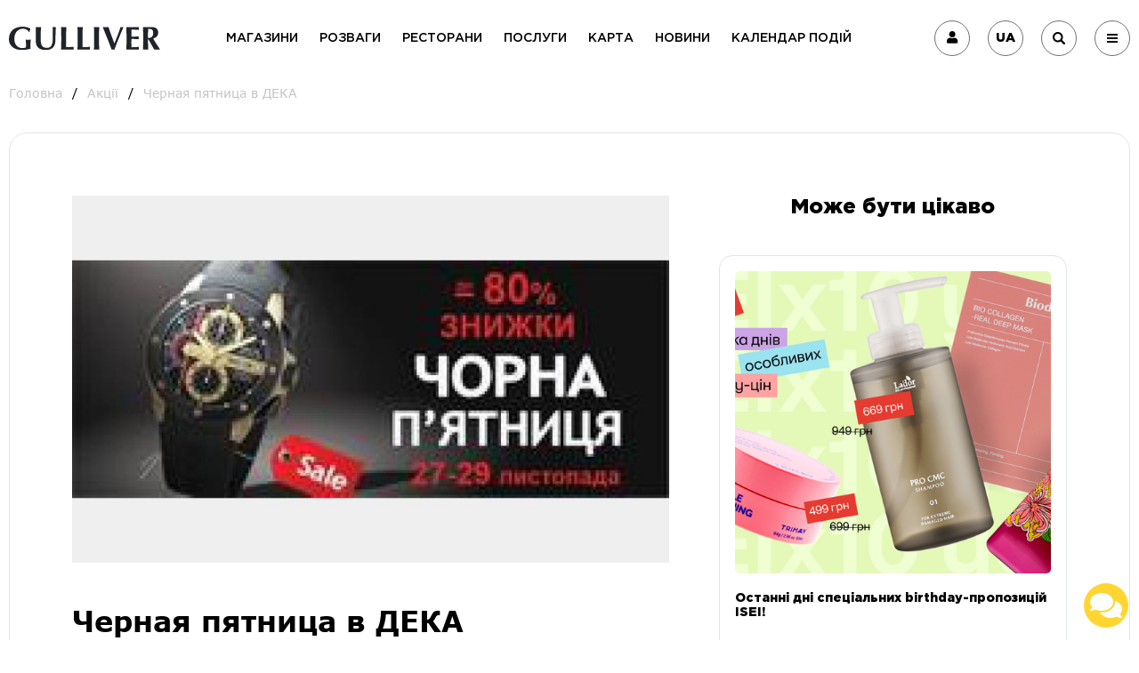

--- FILE ---
content_type: image/svg+xml
request_url: https://gullivercenter.com/img/logo.svg
body_size: 7029
content:
<svg xmlns="http://www.w3.org/2000/svg" width="178.167" height="26.969" viewBox="0 0 178.167 26.969"><defs><style>.a{fill:#20232a;}</style></defs><g transform="translate(0 0.001)"><path class="a" d="M321.116,526.744a9.1,9.1,0,0,0-4.512-1.035,9.195,9.195,0,0,0-6.649,2.951,11.393,11.393,0,0,0-2.222,3.681,14.631,14.631,0,0,0-.848,5.207,13.925,13.925,0,0,0,.628,4.207,9.8,9.8,0,0,0,1.832,3.341,8.224,8.224,0,0,0,2.934,2.2,9.472,9.472,0,0,0,3.969.8c.339,0,.712-.017,1.136-.051s.831-.085,1.238-.136a9.186,9.186,0,0,0,1.1-.2,2.384,2.384,0,0,0,.729-.288,9.081,9.081,0,0,0,.1-1.136c.017-.458.017-.967.017-1.51,0-2.035-.034-3.545-.119-4.529q-.127-1.45-.153-1.985c.254.051.594.085,1.018.136q.636.051,1.832.051c.933,0,1.611-.017,2.069-.051a9.4,9.4,0,0,0,1.069-.136,6.163,6.163,0,0,0-.136.984q-.051.687-.1,1.577c-.017.594-.051,1.221-.051,1.9-.017.661-.017,1.306-.017,1.917v1.255c0,.628,0,1.221.017,1.764a6.9,6.9,0,0,0,.1,1.153,44.338,44.338,0,0,1-5.156,1.136,33.384,33.384,0,0,1-5.156.424,21.292,21.292,0,0,1-6.123-.848,14.2,14.2,0,0,1-4.834-2.494,11.435,11.435,0,0,1-4.308-9.21,15.147,15.147,0,0,1,1.221-6.293,12.645,12.645,0,0,1,3.358-4.512,14.128,14.128,0,0,1,5.072-2.7,21.125,21.125,0,0,1,6.327-.916,19.366,19.366,0,0,1,5.072.594,21.075,21.075,0,0,1,4.223,1.679c-.2.661-.407,1.306-.594,1.934s-.356,1.272-.492,1.934h-.543A8.48,8.48,0,0,0,321.116,526.744Z" transform="translate(-300.525 -523.403)"/><path class="a" d="M434.471,551.139a10.3,10.3,0,0,1-3.732-1.7,8.379,8.379,0,0,1-2.493-3.07,10.327,10.327,0,0,1-.9-4.563c0-1.018,0-1.917.017-2.7.017-.8.017-1.526.017-2.222,0-.679,0-1.34.017-1.968s.017-1.289.017-1.967c0-2.052-.017-3.7-.034-4.953-.034-1.255-.068-2.205-.119-2.832.509.051,1.035.1,1.577.135s1.069.051,1.578.051,1.052-.017,1.577-.051c.543-.034,1.069-.085,1.577-.135-.254,2.442-.407,4.732-.458,6.836s-.085,4.241-.085,6.411a24.636,24.636,0,0,0,.509,5.563,7.735,7.735,0,0,0,1.493,3.274,4.641,4.641,0,0,0,2.409,1.526,12.914,12.914,0,0,0,3.324.373,5.351,5.351,0,0,0,3.63-1.136A6.924,6.924,0,0,0,446.378,545a15.429,15.429,0,0,0,.831-4.325q.153-2.443.153-5.089c0-1.747-.017-3.477-.068-5.207s-.136-3.46-.237-5.207c.356.051.712.1,1.052.135s.645.051.916.051a8.715,8.715,0,0,0,.967-.051c.305-.034.628-.085.967-.135q-.076.84-.153,2.239c-.051.933-.1,2.019-.153,3.24s-.1,2.578-.136,4.054-.051,3.036-.051,4.664c0,4.393-.967,7.531-2.9,9.448q-2.9,2.849-8.5,2.85A18.985,18.985,0,0,1,434.471,551.139Z" transform="translate(-395.645 -524.729)"/><path class="a" d="M546.774,530.072c-.051-1.628-.136-3.257-.238-4.9.441.051.916.1,1.425.135s1.086.051,1.73.051,1.221-.017,1.73-.051.984-.085,1.425-.135c-.1,1.645-.187,3.273-.237,4.9s-.085,3.494-.085,5.58v5.14c0,1.442.017,2.833.017,4.156.017,1.34.034,2.493.051,3.477,1.476,0,2.935-.034,4.393-.119,1.459-.068,2.951-.2,4.444-.373-.051.271-.085.526-.119.763-.017.221-.034.543-.034.95s.017.712.034.95a3.185,3.185,0,0,0,.119.56c-.7-.034-1.544-.051-2.561-.051-1.018-.017-2.409-.017-4.19-.017h-6.106c-.577,0-1.018,0-1.306.017s-.543.034-.746.051c.1-1.56.187-3.155.237-4.783s.085-3.494.085-5.58v-5.14C546.859,533.549,546.825,531.7,546.774,530.072Z" transform="translate(-485.152 -524.729)"/><path class="a" d="M624.2,530.072c-.051-1.628-.136-3.257-.237-4.9.441.051.916.1,1.425.135s1.1.051,1.747.051,1.221-.017,1.73-.051.984-.085,1.425-.135c-.1,1.645-.187,3.273-.237,4.9s-.085,3.494-.085,5.58v5.14c0,1.442,0,2.833.017,4.156.017,1.34.034,2.493.068,3.477,1.459,0,2.934-.034,4.393-.119,1.459-.068,2.952-.2,4.444-.373-.051.271-.085.526-.119.763-.017.221-.034.543-.034.95s.017.712.034.95a3.19,3.19,0,0,0,.119.56c-.7-.034-1.543-.051-2.561-.051-1.018-.017-2.409-.017-4.19-.017h-6.123c-.577,0-1.018,0-1.306.017s-.543.034-.746.051c.1-1.56.187-3.155.237-4.783s.085-3.494.085-5.58v-5.14C624.268,533.549,624.251,531.7,624.2,530.072Z" transform="translate(-543.276 -524.729)"/><path class="a" d="M702.187,530.072c-.051-1.628-.136-3.257-.237-4.9.441.051.916.1,1.425.135s1.1.051,1.73.051c.645,0,1.221-.017,1.747-.051.509-.034.984-.085,1.425-.135-.1,1.645-.187,3.273-.237,4.9s-.085,3.494-.085,5.58v5.14c0,2.086.034,3.952.085,5.58s.136,3.223.237,4.783a12.538,12.538,0,0,0-1.425-.068h-3.477a12.536,12.536,0,0,0-1.425.068c.1-1.56.187-3.155.237-4.783s.085-3.494.085-5.58v-5.14C702.255,533.549,702.238,531.7,702.187,530.072Z" transform="translate(-601.807 -524.729)"/><path class="a" d="M761.2,534.5q1.883-4.859,3.393-9.329a8.187,8.187,0,0,0,1.7.187,9.543,9.543,0,0,0,1.7-.187c-.645,1.493-1.408,3.274-2.324,5.377-.9,2.1-1.832,4.308-2.816,6.666q-1.476,3.511-2.9,7.158c-.95,2.426-1.8,4.7-2.544,6.8-.509-.051-1.086-.068-1.7-.068s-1.187.017-1.7.068c-.39-1-.865-2.239-1.408-3.664-.56-1.442-1.136-2.968-1.781-4.579-.628-1.611-1.289-3.274-1.985-4.953-.7-1.7-1.357-3.324-2-4.9s-1.255-3.053-1.815-4.41-1.052-2.527-1.459-3.477c.594.051,1.17.1,1.747.136s1.153.051,1.713.051,1.136-.017,1.7-.051,1.136-.085,1.7-.136c.441,1.408.933,2.9,1.493,4.461s1.12,3.155,1.713,4.783,1.2,3.257,1.832,4.9,1.238,3.257,1.832,4.851Q759.318,539.35,761.2,534.5Z" transform="translate(-633.038 -524.729)"/><path class="a" d="M854.863,530.072c-.051-1.628-.119-3.257-.2-4.9,1.153.017,2.307.068,3.443.119s2.273.085,3.443.085c1.9,0,3.6-.017,5.072-.051s2.476-.085,3-.136a6.745,6.745,0,0,0-.153,1.594c0,.407.017.712.034.95.017.221.068.475.119.763-.746-.051-1.56-.1-2.459-.153-.882-.051-1.747-.1-2.578-.153s-1.594-.085-2.256-.119c-.679-.017-1.153-.034-1.425-.034-.1,1.391-.153,2.765-.17,4.122s-.017,2.731-.017,4.122c1.662-.034,3.189-.068,4.529-.119,1.357-.051,2.765-.119,4.224-.187a8.984,8.984,0,0,0-.153.984,4.881,4.881,0,0,0-.034.712,4.053,4.053,0,0,0,.051.628c.034.221.085.526.136.933-2.935-.22-5.852-.339-8.752-.339,0,.814,0,1.611-.017,2.426s-.017,1.611-.017,2.425c0,1.645.034,3.223.119,4.732,1.459,0,2.934-.034,4.393-.119,1.476-.068,2.951-.2,4.444-.373a6.985,6.985,0,0,0-.119.763,7.272,7.272,0,0,0-.034.95c0,.407.017.712.034.95a2.136,2.136,0,0,0,.119.56c-.7-.034-1.544-.051-2.578-.051-1.018-.017-2.409-.017-4.19-.017h-6.106c-.577,0-1.018,0-1.306.017s-.543.034-.747.051q.127-2.341.2-4.783c.051-1.628.068-3.494.068-5.58V535.7C854.931,533.549,854.914,531.7,854.863,530.072Z" transform="translate(-716.421 -524.729)"/><path class="a" d="M939.518,539.2v1.544c0,2.086.034,3.952.085,5.58s.136,3.223.238,4.783a12.514,12.514,0,0,0-1.425-.068h-3.46a12.509,12.509,0,0,0-1.425.068c.1-1.561.186-3.155.237-4.783s.085-3.494.085-5.58V535.6c0-2.086-.017-3.952-.085-5.58-.051-1.628-.136-3.257-.237-4.9.441.051.916.1,1.425.136s1.085.051,1.73.051c.7,0,1.493-.034,2.375-.1s1.984-.1,3.307-.1c.967,0,1.815.017,2.51.085a14.867,14.867,0,0,1,1.8.221,7.063,7.063,0,0,1,1.306.39,6.589,6.589,0,0,1,1.069.594,6.308,6.308,0,0,1,1.832,2.069,6.1,6.1,0,0,1,.679,2.934,6.462,6.462,0,0,1-1.544,4.495,8.515,8.515,0,0,1-4.444,2.459c1.238,2.137,2.561,4.291,3.969,6.412,1.408,2.137,2.833,4.24,4.24,6.344-.594-.051-1.17-.068-1.73-.068h-3.494c-.577,0-1.17.017-1.747.068l-6.9-11.924h-.39Zm5.75-9.617a2.918,2.918,0,0,0-1.069-1.493,4.122,4.122,0,0,0-1.849-.661,20.887,20.887,0,0,0-2.731-.153q-.127,5.139-.119,10.3a4.406,4.406,0,0,0,.441.051,3.29,3.29,0,0,0,.407.017,5.287,5.287,0,0,0,3.9-1.34,5.534,5.534,0,0,0,1.357-4.071A7.654,7.654,0,0,0,945.268,529.58Z" transform="translate(-775.616 -524.678)"/></g></svg>

--- FILE ---
content_type: application/javascript
request_url: https://gullivercenter.com/scripts/js/lazyLoader.js
body_size: 640
content:
// document.addEventListener("DOMContentLoaded", function() {
//     var lazyloadImages = document.querySelectorAll("img.lazy, iframe.lazy");
//     var lazyloadThrottleTimeout;
//
//     function lazyload () {
//         if(lazyloadThrottleTimeout) {
//             clearTimeout(lazyloadThrottleTimeout);
//         }
//
//         lazyloadThrottleTimeout = setTimeout(function() {
//             var scrollTop = window.pageYOffset;
//             lazyloadImages.forEach(function(img) {
//                 if(img.offsetTop < (window.innerHeight + scrollTop)) {
//                     img.src = img.dataset.src;
//                     img.classList.remove('lazy');
//                 }
//             });
//             if(lazyloadImages.length == 0) {
//                 document.removeEventListener("scroll", lazyload);
//                 window.removeEventListener("resize", lazyload);
//                 window.removeEventListener("orientationChange", lazyload);
//             }
//         }, 20);
//     }
//
//     if($('html').scrollTop() != 0){
//         lazyload();
//     }
//
//     //document.addEventListener("mousemove touchstart", lazyload);
//     //document.addEventListener("scroll", lazyload);
//     //window.addEventListener("resize", lazyload);
//     //window.addEventListener("orientationChange", lazyload);
// });

document.addEventListener("DOMContentLoaded", function() {
    var lazyloadImages;

    if ("IntersectionObserver" in window) {
        lazyloadImages = document.querySelectorAll(".lazy");
        var imageObserver = new IntersectionObserver(function(entries, observer) {
            entries.forEach(function(entry) {
                if (entry.isIntersecting) {
                    var image = entry.target;
                    image.src = image.dataset.src;
                    image.classList.remove("lazy");
                    imageObserver.unobserve(image);
                }
            });
        });

        lazyloadImages.forEach(function(image) {
            imageObserver.observe(image);
        });
    } else {
        var lazyloadThrottleTimeout;
        lazyloadImages = document.querySelectorAll(".lazy");

        function lazyload () {
            if(lazyloadThrottleTimeout) {
                clearTimeout(lazyloadThrottleTimeout);
            }

            lazyloadThrottleTimeout = setTimeout(function() {
                var scrollTop = window.pageYOffset;
                lazyloadImages.forEach(function(img) {
                    if(img.offsetTop < (window.innerHeight + scrollTop)) {
                        img.src = img.dataset.src;
                        img.classList.remove('lazy');
                    }
                });
                if(lazyloadImages.length == 0) {
                    document.removeEventListener("scroll", lazyload);
                    window.removeEventListener("resize", lazyload);
                    window.removeEventListener("orientationChange", lazyload);
                }
            }, 20);
        }

        document.addEventListener("scroll", lazyload);
        window.addEventListener("resize", lazyload);
        window.addEventListener("orientationChange", lazyload);
    }
});
